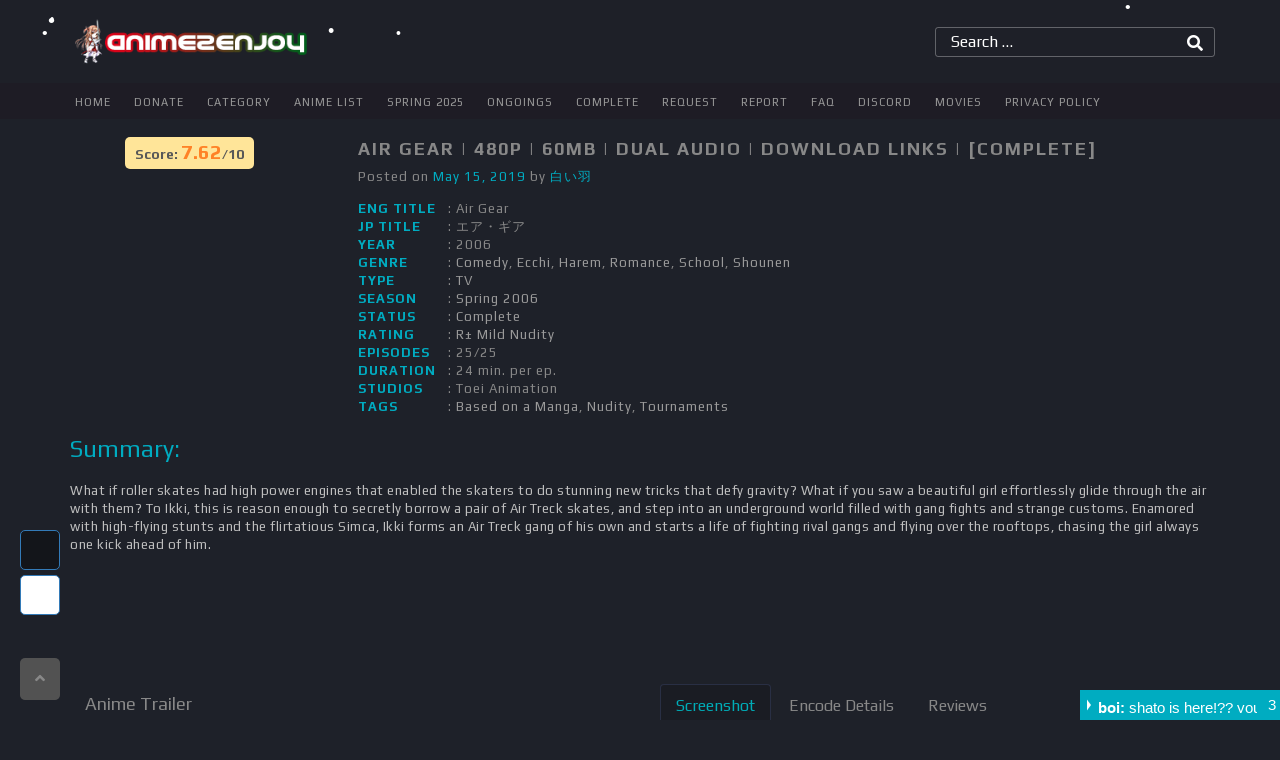

--- FILE ---
content_type: text/html; charset=UTF-8
request_url: https://www.anime2enjoy.com/air-gear/
body_size: 13472
content:
<!DOCTYPE html>
<html lang="en-US">
<head>
	<meta charset="UTF-8">
	<meta name="viewport" content="width=device-width, initial-scale=1">
	<meta http-equiv="x-ua-compatible" content="ie=edge">
	<link rel="profile" href="https://gmpg.org/xfn/11">
<!-- Global site tag (gtag.js) - Google Analytics -->
<script async src="https://www.googletagmanager.com/gtag/js?id=UA-35430059-1" type="390ded7e6568cff1bfea9336-text/javascript"></script>
<script type="390ded7e6568cff1bfea9336-text/javascript">
  window.dataLayer = window.dataLayer || [];
  function gtag(){dataLayer.push(arguments);}
  gtag('js', new Date());

  gtag('config', 'UA-35430059-1');
</script>
	<title>Air gear | 480p | 60MB | Dual Audio | Download links | [Complete] &#8211; aNiMe2eNjoy</title>
<meta name='robots' content='max-image-preview:large' />
<link rel='dns-prefetch' href='//cdnjs.cloudflare.com' />
<link rel='dns-prefetch' href='//fonts.googleapis.com' />
<link rel="alternate" type="application/rss+xml" title="aNiMe2eNjoy &raquo; Feed" href="https://www.anime2enjoy.com/feed/" />
<link rel="alternate" type="application/rss+xml" title="aNiMe2eNjoy &raquo; Comments Feed" href="https://www.anime2enjoy.com/comments/feed/" />
<link rel="alternate" type="application/rss+xml" title="aNiMe2eNjoy &raquo; Air gear | 480p | 60MB | Dual Audio | Download links | [Complete] Comments Feed" href="https://www.anime2enjoy.com/air-gear/feed/" />
<link rel="alternate" title="oEmbed (JSON)" type="application/json+oembed" href="https://www.anime2enjoy.com/wp-json/oembed/1.0/embed?url=https%3A%2F%2Fwww.anime2enjoy.com%2Fair-gear%2F" />
<link rel="alternate" title="oEmbed (XML)" type="text/xml+oembed" href="https://www.anime2enjoy.com/wp-json/oembed/1.0/embed?url=https%3A%2F%2Fwww.anime2enjoy.com%2Fair-gear%2F&#038;format=xml" />
<style id='wp-img-auto-sizes-contain-inline-css' type='text/css'>
img:is([sizes=auto i],[sizes^="auto," i]){contain-intrinsic-size:3000px 1500px}
/*# sourceURL=wp-img-auto-sizes-contain-inline-css */
</style>
<style id='wp-emoji-styles-inline-css' type='text/css'>

	img.wp-smiley, img.emoji {
		display: inline !important;
		border: none !important;
		box-shadow: none !important;
		height: 1em !important;
		width: 1em !important;
		margin: 0 0.07em !important;
		vertical-align: -0.1em !important;
		background: none !important;
		padding: 0 !important;
	}
/*# sourceURL=wp-emoji-styles-inline-css */
</style>
<style id='wp-block-library-inline-css' type='text/css'>
:root{--wp-block-synced-color:#7a00df;--wp-block-synced-color--rgb:122,0,223;--wp-bound-block-color:var(--wp-block-synced-color);--wp-editor-canvas-background:#ddd;--wp-admin-theme-color:#007cba;--wp-admin-theme-color--rgb:0,124,186;--wp-admin-theme-color-darker-10:#006ba1;--wp-admin-theme-color-darker-10--rgb:0,107,160.5;--wp-admin-theme-color-darker-20:#005a87;--wp-admin-theme-color-darker-20--rgb:0,90,135;--wp-admin-border-width-focus:2px}@media (min-resolution:192dpi){:root{--wp-admin-border-width-focus:1.5px}}.wp-element-button{cursor:pointer}:root .has-very-light-gray-background-color{background-color:#eee}:root .has-very-dark-gray-background-color{background-color:#313131}:root .has-very-light-gray-color{color:#eee}:root .has-very-dark-gray-color{color:#313131}:root .has-vivid-green-cyan-to-vivid-cyan-blue-gradient-background{background:linear-gradient(135deg,#00d084,#0693e3)}:root .has-purple-crush-gradient-background{background:linear-gradient(135deg,#34e2e4,#4721fb 50%,#ab1dfe)}:root .has-hazy-dawn-gradient-background{background:linear-gradient(135deg,#faaca8,#dad0ec)}:root .has-subdued-olive-gradient-background{background:linear-gradient(135deg,#fafae1,#67a671)}:root .has-atomic-cream-gradient-background{background:linear-gradient(135deg,#fdd79a,#004a59)}:root .has-nightshade-gradient-background{background:linear-gradient(135deg,#330968,#31cdcf)}:root .has-midnight-gradient-background{background:linear-gradient(135deg,#020381,#2874fc)}:root{--wp--preset--font-size--normal:16px;--wp--preset--font-size--huge:42px}.has-regular-font-size{font-size:1em}.has-larger-font-size{font-size:2.625em}.has-normal-font-size{font-size:var(--wp--preset--font-size--normal)}.has-huge-font-size{font-size:var(--wp--preset--font-size--huge)}.has-text-align-center{text-align:center}.has-text-align-left{text-align:left}.has-text-align-right{text-align:right}.has-fit-text{white-space:nowrap!important}#end-resizable-editor-section{display:none}.aligncenter{clear:both}.items-justified-left{justify-content:flex-start}.items-justified-center{justify-content:center}.items-justified-right{justify-content:flex-end}.items-justified-space-between{justify-content:space-between}.screen-reader-text{border:0;clip-path:inset(50%);height:1px;margin:-1px;overflow:hidden;padding:0;position:absolute;width:1px;word-wrap:normal!important}.screen-reader-text:focus{background-color:#ddd;clip-path:none;color:#444;display:block;font-size:1em;height:auto;left:5px;line-height:normal;padding:15px 23px 14px;text-decoration:none;top:5px;width:auto;z-index:100000}html :where(.has-border-color){border-style:solid}html :where([style*=border-top-color]){border-top-style:solid}html :where([style*=border-right-color]){border-right-style:solid}html :where([style*=border-bottom-color]){border-bottom-style:solid}html :where([style*=border-left-color]){border-left-style:solid}html :where([style*=border-width]){border-style:solid}html :where([style*=border-top-width]){border-top-style:solid}html :where([style*=border-right-width]){border-right-style:solid}html :where([style*=border-bottom-width]){border-bottom-style:solid}html :where([style*=border-left-width]){border-left-style:solid}html :where(img[class*=wp-image-]){height:auto;max-width:100%}:where(figure){margin:0 0 1em}html :where(.is-position-sticky){--wp-admin--admin-bar--position-offset:var(--wp-admin--admin-bar--height,0px)}@media screen and (max-width:600px){html :where(.is-position-sticky){--wp-admin--admin-bar--position-offset:0px}}

/*# sourceURL=wp-block-library-inline-css */
</style><style id='global-styles-inline-css' type='text/css'>
:root{--wp--preset--aspect-ratio--square: 1;--wp--preset--aspect-ratio--4-3: 4/3;--wp--preset--aspect-ratio--3-4: 3/4;--wp--preset--aspect-ratio--3-2: 3/2;--wp--preset--aspect-ratio--2-3: 2/3;--wp--preset--aspect-ratio--16-9: 16/9;--wp--preset--aspect-ratio--9-16: 9/16;--wp--preset--color--black: #000000;--wp--preset--color--cyan-bluish-gray: #abb8c3;--wp--preset--color--white: #ffffff;--wp--preset--color--pale-pink: #f78da7;--wp--preset--color--vivid-red: #cf2e2e;--wp--preset--color--luminous-vivid-orange: #ff6900;--wp--preset--color--luminous-vivid-amber: #fcb900;--wp--preset--color--light-green-cyan: #7bdcb5;--wp--preset--color--vivid-green-cyan: #00d084;--wp--preset--color--pale-cyan-blue: #8ed1fc;--wp--preset--color--vivid-cyan-blue: #0693e3;--wp--preset--color--vivid-purple: #9b51e0;--wp--preset--gradient--vivid-cyan-blue-to-vivid-purple: linear-gradient(135deg,rgb(6,147,227) 0%,rgb(155,81,224) 100%);--wp--preset--gradient--light-green-cyan-to-vivid-green-cyan: linear-gradient(135deg,rgb(122,220,180) 0%,rgb(0,208,130) 100%);--wp--preset--gradient--luminous-vivid-amber-to-luminous-vivid-orange: linear-gradient(135deg,rgb(252,185,0) 0%,rgb(255,105,0) 100%);--wp--preset--gradient--luminous-vivid-orange-to-vivid-red: linear-gradient(135deg,rgb(255,105,0) 0%,rgb(207,46,46) 100%);--wp--preset--gradient--very-light-gray-to-cyan-bluish-gray: linear-gradient(135deg,rgb(238,238,238) 0%,rgb(169,184,195) 100%);--wp--preset--gradient--cool-to-warm-spectrum: linear-gradient(135deg,rgb(74,234,220) 0%,rgb(151,120,209) 20%,rgb(207,42,186) 40%,rgb(238,44,130) 60%,rgb(251,105,98) 80%,rgb(254,248,76) 100%);--wp--preset--gradient--blush-light-purple: linear-gradient(135deg,rgb(255,206,236) 0%,rgb(152,150,240) 100%);--wp--preset--gradient--blush-bordeaux: linear-gradient(135deg,rgb(254,205,165) 0%,rgb(254,45,45) 50%,rgb(107,0,62) 100%);--wp--preset--gradient--luminous-dusk: linear-gradient(135deg,rgb(255,203,112) 0%,rgb(199,81,192) 50%,rgb(65,88,208) 100%);--wp--preset--gradient--pale-ocean: linear-gradient(135deg,rgb(255,245,203) 0%,rgb(182,227,212) 50%,rgb(51,167,181) 100%);--wp--preset--gradient--electric-grass: linear-gradient(135deg,rgb(202,248,128) 0%,rgb(113,206,126) 100%);--wp--preset--gradient--midnight: linear-gradient(135deg,rgb(2,3,129) 0%,rgb(40,116,252) 100%);--wp--preset--font-size--small: 13px;--wp--preset--font-size--medium: 20px;--wp--preset--font-size--large: 36px;--wp--preset--font-size--x-large: 42px;--wp--preset--spacing--20: 0.44rem;--wp--preset--spacing--30: 0.67rem;--wp--preset--spacing--40: 1rem;--wp--preset--spacing--50: 1.5rem;--wp--preset--spacing--60: 2.25rem;--wp--preset--spacing--70: 3.38rem;--wp--preset--spacing--80: 5.06rem;--wp--preset--shadow--natural: 6px 6px 9px rgba(0, 0, 0, 0.2);--wp--preset--shadow--deep: 12px 12px 50px rgba(0, 0, 0, 0.4);--wp--preset--shadow--sharp: 6px 6px 0px rgba(0, 0, 0, 0.2);--wp--preset--shadow--outlined: 6px 6px 0px -3px rgb(255, 255, 255), 6px 6px rgb(0, 0, 0);--wp--preset--shadow--crisp: 6px 6px 0px rgb(0, 0, 0);}:where(.is-layout-flex){gap: 0.5em;}:where(.is-layout-grid){gap: 0.5em;}body .is-layout-flex{display: flex;}.is-layout-flex{flex-wrap: wrap;align-items: center;}.is-layout-flex > :is(*, div){margin: 0;}body .is-layout-grid{display: grid;}.is-layout-grid > :is(*, div){margin: 0;}:where(.wp-block-columns.is-layout-flex){gap: 2em;}:where(.wp-block-columns.is-layout-grid){gap: 2em;}:where(.wp-block-post-template.is-layout-flex){gap: 1.25em;}:where(.wp-block-post-template.is-layout-grid){gap: 1.25em;}.has-black-color{color: var(--wp--preset--color--black) !important;}.has-cyan-bluish-gray-color{color: var(--wp--preset--color--cyan-bluish-gray) !important;}.has-white-color{color: var(--wp--preset--color--white) !important;}.has-pale-pink-color{color: var(--wp--preset--color--pale-pink) !important;}.has-vivid-red-color{color: var(--wp--preset--color--vivid-red) !important;}.has-luminous-vivid-orange-color{color: var(--wp--preset--color--luminous-vivid-orange) !important;}.has-luminous-vivid-amber-color{color: var(--wp--preset--color--luminous-vivid-amber) !important;}.has-light-green-cyan-color{color: var(--wp--preset--color--light-green-cyan) !important;}.has-vivid-green-cyan-color{color: var(--wp--preset--color--vivid-green-cyan) !important;}.has-pale-cyan-blue-color{color: var(--wp--preset--color--pale-cyan-blue) !important;}.has-vivid-cyan-blue-color{color: var(--wp--preset--color--vivid-cyan-blue) !important;}.has-vivid-purple-color{color: var(--wp--preset--color--vivid-purple) !important;}.has-black-background-color{background-color: var(--wp--preset--color--black) !important;}.has-cyan-bluish-gray-background-color{background-color: var(--wp--preset--color--cyan-bluish-gray) !important;}.has-white-background-color{background-color: var(--wp--preset--color--white) !important;}.has-pale-pink-background-color{background-color: var(--wp--preset--color--pale-pink) !important;}.has-vivid-red-background-color{background-color: var(--wp--preset--color--vivid-red) !important;}.has-luminous-vivid-orange-background-color{background-color: var(--wp--preset--color--luminous-vivid-orange) !important;}.has-luminous-vivid-amber-background-color{background-color: var(--wp--preset--color--luminous-vivid-amber) !important;}.has-light-green-cyan-background-color{background-color: var(--wp--preset--color--light-green-cyan) !important;}.has-vivid-green-cyan-background-color{background-color: var(--wp--preset--color--vivid-green-cyan) !important;}.has-pale-cyan-blue-background-color{background-color: var(--wp--preset--color--pale-cyan-blue) !important;}.has-vivid-cyan-blue-background-color{background-color: var(--wp--preset--color--vivid-cyan-blue) !important;}.has-vivid-purple-background-color{background-color: var(--wp--preset--color--vivid-purple) !important;}.has-black-border-color{border-color: var(--wp--preset--color--black) !important;}.has-cyan-bluish-gray-border-color{border-color: var(--wp--preset--color--cyan-bluish-gray) !important;}.has-white-border-color{border-color: var(--wp--preset--color--white) !important;}.has-pale-pink-border-color{border-color: var(--wp--preset--color--pale-pink) !important;}.has-vivid-red-border-color{border-color: var(--wp--preset--color--vivid-red) !important;}.has-luminous-vivid-orange-border-color{border-color: var(--wp--preset--color--luminous-vivid-orange) !important;}.has-luminous-vivid-amber-border-color{border-color: var(--wp--preset--color--luminous-vivid-amber) !important;}.has-light-green-cyan-border-color{border-color: var(--wp--preset--color--light-green-cyan) !important;}.has-vivid-green-cyan-border-color{border-color: var(--wp--preset--color--vivid-green-cyan) !important;}.has-pale-cyan-blue-border-color{border-color: var(--wp--preset--color--pale-cyan-blue) !important;}.has-vivid-cyan-blue-border-color{border-color: var(--wp--preset--color--vivid-cyan-blue) !important;}.has-vivid-purple-border-color{border-color: var(--wp--preset--color--vivid-purple) !important;}.has-vivid-cyan-blue-to-vivid-purple-gradient-background{background: var(--wp--preset--gradient--vivid-cyan-blue-to-vivid-purple) !important;}.has-light-green-cyan-to-vivid-green-cyan-gradient-background{background: var(--wp--preset--gradient--light-green-cyan-to-vivid-green-cyan) !important;}.has-luminous-vivid-amber-to-luminous-vivid-orange-gradient-background{background: var(--wp--preset--gradient--luminous-vivid-amber-to-luminous-vivid-orange) !important;}.has-luminous-vivid-orange-to-vivid-red-gradient-background{background: var(--wp--preset--gradient--luminous-vivid-orange-to-vivid-red) !important;}.has-very-light-gray-to-cyan-bluish-gray-gradient-background{background: var(--wp--preset--gradient--very-light-gray-to-cyan-bluish-gray) !important;}.has-cool-to-warm-spectrum-gradient-background{background: var(--wp--preset--gradient--cool-to-warm-spectrum) !important;}.has-blush-light-purple-gradient-background{background: var(--wp--preset--gradient--blush-light-purple) !important;}.has-blush-bordeaux-gradient-background{background: var(--wp--preset--gradient--blush-bordeaux) !important;}.has-luminous-dusk-gradient-background{background: var(--wp--preset--gradient--luminous-dusk) !important;}.has-pale-ocean-gradient-background{background: var(--wp--preset--gradient--pale-ocean) !important;}.has-electric-grass-gradient-background{background: var(--wp--preset--gradient--electric-grass) !important;}.has-midnight-gradient-background{background: var(--wp--preset--gradient--midnight) !important;}.has-small-font-size{font-size: var(--wp--preset--font-size--small) !important;}.has-medium-font-size{font-size: var(--wp--preset--font-size--medium) !important;}.has-large-font-size{font-size: var(--wp--preset--font-size--large) !important;}.has-x-large-font-size{font-size: var(--wp--preset--font-size--x-large) !important;}
/*# sourceURL=global-styles-inline-css */
</style>

<style id='classic-theme-styles-inline-css' type='text/css'>
/*! This file is auto-generated */
.wp-block-button__link{color:#fff;background-color:#32373c;border-radius:9999px;box-shadow:none;text-decoration:none;padding:calc(.667em + 2px) calc(1.333em + 2px);font-size:1.125em}.wp-block-file__button{background:#32373c;color:#fff;text-decoration:none}
/*# sourceURL=/wp-includes/css/classic-themes.min.css */
</style>
<link rel='stylesheet' id='font-awesome-css' href='//cdnjs.cloudflare.com/ajax/libs/font-awesome/5.7.2/css/all.min.css?ver=6.9' type='text/css' media='all' />
<link rel='stylesheet' id='font-Play-css' href='//fonts.googleapis.com/css?family=Play%3A400%2C700&#038;ver=6.9' type='text/css' media='all' />
<link rel='stylesheet' id='owl.carousel-css' href='//cdnjs.cloudflare.com/ajax/libs/OwlCarousel2/2.3.4/assets/owl.carousel.min.css?ver=6.9' type='text/css' media='all' />
<link rel='stylesheet' id='owl.theme-css' href='//cdnjs.cloudflare.com/ajax/libs/OwlCarousel2/2.3.4/assets/owl.theme.default.min.css?ver=6.9' type='text/css' media='all' />
<link rel='stylesheet' id='bundle-css-css' href='https://www.anime2enjoy.com/wp-content/themes/anime2enjoy/css/bundle.min.css?ver=20151215' type='text/css' media='all' />
<link rel='stylesheet' id='main-css-css' href='https://www.anime2enjoy.com/wp-content/themes/anime2enjoy/style.css?ver=42147453' type='text/css' media='all' />
<script type="390ded7e6568cff1bfea9336-text/javascript" src="//cdnjs.cloudflare.com/ajax/libs/jquery/2.2.4/jquery.min.js?ver=2.2.4" id="jquery-js"></script>
<script type="390ded7e6568cff1bfea9336-text/javascript" src="https://www.anime2enjoy.com/wp-content/plugins/snow-storm/snow-storm.js?ver=1.4.7" id="snow-storm-js"></script>
<link rel="https://api.w.org/" href="https://www.anime2enjoy.com/wp-json/" /><link rel="alternate" title="JSON" type="application/json" href="https://www.anime2enjoy.com/wp-json/wp/v2/posts/226" /><link rel="EditURI" type="application/rsd+xml" title="RSD" href="https://www.anime2enjoy.com/xmlrpc.php?rsd" />
<meta name="generator" content="WordPress 6.9" />
<link rel="canonical" href="https://www.anime2enjoy.com/air-gear/" />
<link rel='shortlink' href='https://www.anime2enjoy.com/?p=226' />
        <script type="390ded7e6568cff1bfea9336-text/javascript">
            var homeUrl = "https://www.anime2enjoy.com/";

            var _theme = localStorage.getItem('theme');
            if ( _theme == 'white' ) {
                var whiteTheme  = document.createElement('link');
                whiteTheme.rel  = 'stylesheet';
                whiteTheme.type = 'text/css';
                whiteTheme.href = homeUrl + 'wp-content/themes/anime2enjoy/css/white.css?ver=42147451';
                whiteTheme.media = 'all';
                jQuery('head').append(whiteTheme);
            }
        </script>
    <!-- Snow Storm Javascript -->
<script type="390ded7e6568cff1bfea9336-text/javascript">
(function($) {
	$(document).ready(function() {		
		if (typeof(snowStorm) !== 'undefined') {
			snowStorm.flakesMax = 128;
			snowStorm.flakesMaxActive = 64;
			snowStorm.animationInterval = 75;
			snowStorm.excludeMobile = true;
			snowStorm.followMouse = true;
			snowStorm.snowColor = '#FFFFFF';
			snowStorm.snowCharacter = '&bull;';
			snowStorm.snowStick = true;
			snowStorm.useMeltEffect = true;
			snowStorm.useTwinkleEffect = true;
			snowStorm.zIndex = 999999;
		}
	});
})(jQuery);
</script><link rel="icon" href="https://www.anime2enjoy.com/wp-content/uploads/2020/06/A2E.png" sizes="32x32" />
<link rel="icon" href="https://www.anime2enjoy.com/wp-content/uploads/2020/06/A2E.png" sizes="192x192" />
<link rel="apple-touch-icon" href="https://www.anime2enjoy.com/wp-content/uploads/2020/06/A2E.png" />
<meta name="msapplication-TileImage" content="https://www.anime2enjoy.com/wp-content/uploads/2020/06/A2E.png" />
<script type="text/javascript" data-cfasync="false">
/*<![CDATA[/* */
(function(){var f=window,c="ac0703068ea1d62934533f12da3e3d18",m=[["siteId",999-337-579+941-383+897339],["minBid",0.001],["popundersPerIP","0:1"],["delayBetween",0],["default",false],["defaultPerDay",0],["topmostLayer","auto"]],h=["d3d3LmludGVsbGlnZW5jZWFkeC5jb20vS05TZEFsL09tL2JqcXVlcnkuZmx1aWRib3gubWluLmpz","ZDJrbHg4N2Jnem5nY2UuY2xvdWRmcm9udC5uZXQvb2V4Y2VsanMubWluLmpz"],j=-1,r,e,u=function(){clearTimeout(e);j++;if(h[j]&&!(1750308732000<(new Date).getTime()&&1<j)){r=f.document.createElement("script");r.type="text/javascript";r.async=!0;var y=f.document.getElementsByTagName("script")[0];r.src="https://"+atob(h[j]);r.crossOrigin="anonymous";r.onerror=u;r.onload=function(){clearTimeout(e);f[c.slice(0,16)+c.slice(0,16)]||u()};e=setTimeout(u,5E3);y.parentNode.insertBefore(r,y)}};if(!f[c]){try{Object.freeze(f[c]=m)}catch(e){}u()}})();
/*]]>/* */
</script>
</head>

<body class="wp-singular post-template-default single single-post postid-226 single-format-standard wp-custom-logo wp-theme-anime2enjoy">
	<!--[if lt IE 8]>
        <p class="browserupgrade">You are using an <strong>outdated</strong> browser. Please <a href="http://browsehappy.com/">upgrade your browser</a> to improve your experience.</p>
    <![endif]-->
    
    <header class="header head-home">
    	<div class="container">
    		<div class="row">
    			<div class="logo">
    				<a href="https://www.anime2enjoy.com/">
    					<!-- <img src="https://www.anime2enjoy.com/wp-content/themes/anime2enjoy/images/A2E-Header.png" alt="Anime2Enjoy"> -->
    					<img src="https://www.anime2enjoy.com/wp-content/uploads/2020/06/A2E-Header-Image.png" alt="Anime2Enjoy">
    				</a>
    			</div>
				<div class="search-form">
					<div class="showbox">
						<div class="loader">
							<svg class="circular" viewBox="25 25 50 50">
							  <circle class="path" cx="50" cy="50" r="20" fill="none" stroke-width="2" stroke-miterlimit="10"></circle>
							</svg>
						</div>
	  				</div>
					<form role="search" method="get" class="search-form">
						<label>
							<span class="screen-reader-text">Search for:</span>
							<input type="text" id="s" class="search-field" placeholder="Search …" value="" name="s">
						</label>
						<input type="submit" class="search-submit" value="Search">
					</form>

					<input type="hidden" id="search-check" value="4b9cf315a6">
					<div class="search-output"></div>
				</div>
			</div>
		</div>
	</header>


	<div class="menu-section">
		<div class="container">
			<div class="row">
				<div class="header-menu">
					<a id="toggleMenu" style="display: none;"><span></span></a>
					<div class="main-menu">
						<div class="menu-main-manu-container"><ul id="menu-main-manu" class="menu"><li id="menu-item-1328" class="menu-item menu-item-type-custom menu-item-object-custom menu-item-home menu-item-1328"><a href="https://www.anime2enjoy.com/">Home</a></li>
<li id="menu-item-9044" class="menu-item menu-item-type-custom menu-item-object-custom menu-item-9044"><a href="https://paypal.me/epicDxD">Donate</a></li>
<li id="menu-item-1294" class="menu-item menu-item-type-custom menu-item-object-custom menu-item-1294"><a href="#">Category</a></li>
<li id="menu-item-1209" class="menu-item menu-item-type-post_type menu-item-object-page menu-item-1209"><a href="https://www.anime2enjoy.com/anime-list/">Anime List</a></li>
<li id="menu-item-3647" class="menu-item menu-item-type-custom menu-item-object-custom menu-item-3647"><a href="https://www.anime2enjoy.com/season/spring-2025/">Spring 2025</a></li>
<li id="menu-item-1196" class="menu-item menu-item-type-custom menu-item-object-custom menu-item-1196"><a href="https://anime2enjoy.com/status/ongoing/">Ongoings</a></li>
<li id="menu-item-2107" class="menu-item menu-item-type-custom menu-item-object-custom menu-item-2107"><a href="https://www.anime2enjoy.com/status/complete/">Complete</a></li>
<li id="menu-item-2106" class="menu-item menu-item-type-post_type menu-item-object-news menu-item-2106"><a href="https://www.anime2enjoy.com/news/request-encode-here/">Request</a></li>
<li id="menu-item-2102" class="menu-item menu-item-type-post_type menu-item-object-news menu-item-2102"><a href="https://www.anime2enjoy.com/news/report-broken-links/">Report</a></li>
<li id="menu-item-2351" class="menu-item menu-item-type-custom menu-item-object-custom menu-item-2351"><a href="https://www.anime2enjoy.com/news/how-to-unblock-ouo-io/">FAQ</a></li>
<li id="menu-item-2112" class="menu-item menu-item-type-custom menu-item-object-custom menu-item-2112"><a href="https://discord.gg/PxSmumS">Discord</a></li>
<li id="menu-item-2110" class="menu-item menu-item-type-custom menu-item-object-custom menu-item-2110"><a href="https://www.filmxy.online/">Movies</a></li>
<li id="menu-item-2109" class="menu-item menu-item-type-post_type menu-item-object-page menu-item-privacy-policy menu-item-2109"><a rel="privacy-policy" href="https://www.anime2enjoy.com/privacy-policy/">Privacy Policy</a></li>
</ul></div>					</div>
				</div>
			</div>
		</div>
	</div><div class="container">
	
<article id="post-226" class="post-226 post type-post status-publish format-standard hentry category-comedy category-ecchi category-harem category-romance category-school category-shounen tag-based-on-a-manga tag-nudity tag-tournaments rating-r-mild-nudity season-spring-2006 status-complete type-tv">

<!-- ### New Post Style ### -->
	<div class="row"> <!--row-->
		    
		        <div class="col-md-6 col-sm-6 col-xs-6">
            <div class="item-poster">
                <img alt="" src="https://www.anime-planet.com/images/anime/covers/air-gear-1001.jpg">
                <p>Score: <span>7.62</span>/10</p> 
            </div>
        </div>
    
        <div class="col-md-18 col-sm-18 col-xs-18">
            <div class="info-body">

                <header class="entry-header">
                    <h1 class="entry-title">Air gear | 480p | 60MB | Dual Audio | Download links | [Complete]</h1>
                    
                    <div class="entry-meta">
                      <span class="posted-on">Posted on <a href="https://www.anime2enjoy.com/air-gear/" rel="bookmark">May 15, 2019</a></span><span class="byline"> by <span class="author vcard"><a class="url fn n" href="https://www.anime2enjoy.com/author/admin/">白い羽</a></span></span>       
                    </div><!-- .entry-meta -->
                  
                  <div class="meta">
                    <div class="row">
                      <div class="col-md-14 col-sm-14 col-xs-24">
                        <p class="eng title"><span>Eng Title </span>: Air Gear</p>                                                <p class="jp title"><span>Jp Title </span>: エア・ギア</p>                        <p class="year"><span>Year </span>: 2006</p>                        <p class="genre"><span>Genre </span>: <a href="https://www.anime2enjoy.com/genre/comedy/" rel="category tag">Comedy</a>, <a href="https://www.anime2enjoy.com/genre/ecchi/" rel="category tag">Ecchi</a>, <a href="https://www.anime2enjoy.com/genre/harem/" rel="category tag">Harem</a>, <a href="https://www.anime2enjoy.com/genre/romance/" rel="category tag">Romance</a>, <a href="https://www.anime2enjoy.com/genre/school/" rel="category tag">School</a>, <a href="https://www.anime2enjoy.com/genre/shounen/" rel="category tag">Shounen</a></p>
                        <p class="type"><span>Type </span>: <a href="https://www.anime2enjoy.com/type/tv/">TV</a></p>
                        <p class="season"><span>Season </span>: <a href="https://www.anime2enjoy.com/season/spring-2006/">Spring 2006</a></p>
                        <p class="status"><span>Status </span>: <a href="https://www.anime2enjoy.com/status/complete/">Complete</a></p>
                        <p class="rating"><span>Rating </span>: <a href="https://www.anime2enjoy.com/rating/r%c2%b1-mild-nudity/">R± Mild Nudity</a></p>
                        <p class="episodes"><span>Episodes </span>: 25/25</p>
                                                <p class="duration"><span>Duration </span>: 24 min. per ep.</p>                        <p class="studios"><span>Studios </span>: Toei Animation</p>                        <p class="post_tag"><span>Tags </span>: <a href="https://www.anime2enjoy.com/tag/based-on-a-manga/">Based on a Manga</a>, <a href="https://www.anime2enjoy.com/tag/nudity/">Nudity</a>, <a href="https://www.anime2enjoy.com/tag/tournaments/">Tournaments</a></p>
                      </div>
                      
                      <div class="col-md-10 col-sm-10 col-xs-24">
                        <!-- Ads -->
                                              </div>
                    </div>
                  </div>
                </header><!-- .entry-header -->

                
            </div>
        </div>

        <div class="col-md-24 col-sm-24 col-xs-24">
            <div class="summary">
              <h3>Summary:</h3>
              <p>What if roller skates had high power engines that enabled the skaters to do stunning new tricks that defy gravity? What if you saw a beautiful girl effortlessly glide through the air with them? To Ikki, this is reason enough to secretly borrow a pair of Air Treck skates, and step into an underground world filled with gang fights and strange customs. Enamored with high-flying stunts and the flirtatious Simca, Ikki forms an Air Treck gang of his own and starts a life of fighting rival gangs and flying over the rooftops, chasing the girl always one kick ahead of him.</p>
            </div>
        </div>

        <div class="col-md-24 col-sm-24 col-xs-24">
            <div class="ad">
                        <iframe data-aa="1142721" src="//ad.a-ads.com/1142721?size=468x60" scrolling="no" style="width:468px; height:60px; border:0px; padding:0; overflow:hidden" allowtransparency="true"></iframe>
                  </div>            </div>

        

	</div><!--row-->

	<div class="row"> <!-- row -->
		        <div class="col-md-12 col-sm-12 col-xs-24">
            <div class="sub-section">
                <h4>Anime Trailer</h4>
                <div class="trailer">
                    <iframe src="https://www.youtube.com/embed/WzK4f4y3b40" frameborder="0" allow="accelerometer; encrypted-media; gyroscope; picture-in-picture" allowfullscreen></iframe>
                </div>
            </div>
        </div>
            <div class="col-md-12 col-sm-12 col-xs-24">
            <div class="sub-section screen-encode">
                <ul class="nav nav-tabs" role="tablist">
                    <li class="active">
                        <a href="#screenshot" role="tab" data-toggle="tab">Screenshot</a>
                    </li>
                    <li>
                        <a href="#encode-details" role="tab" data-toggle="tab">Encode Details</a>
                    </li>
                    <li>
                        <a href="#reviews" role="tab" data-toggle="tab">Reviews</a>
                    </li>
                </ul>
                <div class="tab-content">
                    <div role="tabpanel" class="tab-pane active" id="screenshot">
                        <img src="https://i.imgur.com/pYlnnr2.jpg" alt="" />                    </div>
                    <div role="tabpanel" class="tab-pane" id="encode-details">
                        <p>Resolution: 480p | Size: 80MB/Episode | RAW Source: Dual Audio</p>
<p>Display aspect ratio : 4:3 | Bit depth: 8 bits</p>
<p>Frame rate mode: Constant Frame Rate (23.976)</p>
<p>Audio #1: English (AAC) | Audio #2: Japanese (AAC)</p>
<p>Subtitle #1: English OP-ED (.ass) | Subtitle #2: Full English (.ass)</p>                    </div>
                    <div role="tabpanel" class="tab-pane" id="reviews">
                                            </div>
                </div>
            </div>
        </div>
    	</div> <!-- row -->

	<div class="row">
		        <div class="col-md-24 col-sm-24 col-xs-24">
            <div class="download-section">
                <h4>Download Links</h4>
                
                <ul class="down-link-list"><li data-toggle="modal" data-target="#link-box-Episode01"><span>Episode 01</span></li><li data-toggle="modal" data-target="#link-box-Episode02"><span>Episode 02</span></li><li data-toggle="modal" data-target="#link-box-Episode03"><span>Episode 03</span></li><li data-toggle="modal" data-target="#link-box-Episode04"><span>Episode 04</span></li><li data-toggle="modal" data-target="#link-box-Episode05"><span>Episode 05</span></li><li data-toggle="modal" data-target="#link-box-Episode06"><span>Episode 06</span></li><li data-toggle="modal" data-target="#link-box-Episode07"><span>Episode 07</span></li><li data-toggle="modal" data-target="#link-box-Episode08"><span>Episode 08</span></li><li data-toggle="modal" data-target="#link-box-Episode09"><span>Episode 09</span></li><li data-toggle="modal" data-target="#link-box-Episode10"><span>Episode 10</span></li><li data-toggle="modal" data-target="#link-box-Episode11"><span>Episode 11</span></li><li data-toggle="modal" data-target="#link-box-Episode12"><span>Episode 12</span></li><li data-toggle="modal" data-target="#link-box-Episode13"><span>Episode 13</span></li><li data-toggle="modal" data-target="#link-box-Episode14"><span>Episode 14</span></li><li data-toggle="modal" data-target="#link-box-Episode15"><span>Episode 15</span></li><li data-toggle="modal" data-target="#link-box-Episode16"><span>Episode 16</span></li><li data-toggle="modal" data-target="#link-box-Episode17"><span>Episode 17</span></li><li data-toggle="modal" data-target="#link-box-Episode18"><span>Episode 18</span></li><li data-toggle="modal" data-target="#link-box-Episode19"><span>Episode 19</span></li><li data-toggle="modal" data-target="#link-box-Episode20"><span>Episode 20</span></li><li data-toggle="modal" data-target="#link-box-Episode21"><span>Episode 21</span></li><li data-toggle="modal" data-target="#link-box-Episode22"><span>Episode 22</span></li><li data-toggle="modal" data-target="#link-box-Episode23"><span>Episode 23</span></li><li data-toggle="modal" data-target="#link-box-Episode24"><span>Episode 24</span></li><li data-toggle="modal" data-target="#link-box-Episode25"><span>Episode 25</span></li></ul><div class="modal-wrapper"><div class="modal fade s-link" id="link-box-Episode01" role="dialog">
                            <div class="modal-dialog">
                            
                              <!-- Modal content-->
                              <div class="modal-content">
                                <div class="modal-header">
                                  <button type="button" class="close" data-dismiss="modal">&times;</button>
                                  <h4 class="modal-title">Download Episode 01</h4>
                                </div>
                                <div class="modal-body">
                                  <a href="https://www.anime2enjoy.com/goto/36553" class="short-download-link" oncontextmenu="if (!window.__cfRLUnblockHandlers) return false; return false;" target="_blank" data-cf-modified-390ded7e6568cff1bfea9336-="">Mediafire</a>
                                </div>
                                <div class="modal-footer">
                                  <button type="button" class="btn btn-default" data-dismiss="modal">Close</button>
                                </div>
                              </div>
                    
                            </div>
                        </div><div class="modal fade s-link" id="link-box-Episode02" role="dialog">
                            <div class="modal-dialog">
                            
                              <!-- Modal content-->
                              <div class="modal-content">
                                <div class="modal-header">
                                  <button type="button" class="close" data-dismiss="modal">&times;</button>
                                  <h4 class="modal-title">Download Episode 02</h4>
                                </div>
                                <div class="modal-body">
                                  <a href="https://www.anime2enjoy.com/goto/36555" class="short-download-link" oncontextmenu="if (!window.__cfRLUnblockHandlers) return false; return false;" target="_blank" data-cf-modified-390ded7e6568cff1bfea9336-="">Mediafire</a>
                                </div>
                                <div class="modal-footer">
                                  <button type="button" class="btn btn-default" data-dismiss="modal">Close</button>
                                </div>
                              </div>
                    
                            </div>
                        </div><div class="modal fade s-link" id="link-box-Episode03" role="dialog">
                            <div class="modal-dialog">
                            
                              <!-- Modal content-->
                              <div class="modal-content">
                                <div class="modal-header">
                                  <button type="button" class="close" data-dismiss="modal">&times;</button>
                                  <h4 class="modal-title">Download Episode 03</h4>
                                </div>
                                <div class="modal-body">
                                  <a href="https://www.anime2enjoy.com/goto/36557" class="short-download-link" oncontextmenu="if (!window.__cfRLUnblockHandlers) return false; return false;" target="_blank" data-cf-modified-390ded7e6568cff1bfea9336-="">Mediafire</a>
                                </div>
                                <div class="modal-footer">
                                  <button type="button" class="btn btn-default" data-dismiss="modal">Close</button>
                                </div>
                              </div>
                    
                            </div>
                        </div><div class="modal fade s-link" id="link-box-Episode04" role="dialog">
                            <div class="modal-dialog">
                            
                              <!-- Modal content-->
                              <div class="modal-content">
                                <div class="modal-header">
                                  <button type="button" class="close" data-dismiss="modal">&times;</button>
                                  <h4 class="modal-title">Download Episode 04</h4>
                                </div>
                                <div class="modal-body">
                                  <a href="https://www.anime2enjoy.com/goto/36559" class="short-download-link" oncontextmenu="if (!window.__cfRLUnblockHandlers) return false; return false;" target="_blank" data-cf-modified-390ded7e6568cff1bfea9336-="">Mediafire</a>
                                </div>
                                <div class="modal-footer">
                                  <button type="button" class="btn btn-default" data-dismiss="modal">Close</button>
                                </div>
                              </div>
                    
                            </div>
                        </div><div class="modal fade s-link" id="link-box-Episode05" role="dialog">
                            <div class="modal-dialog">
                            
                              <!-- Modal content-->
                              <div class="modal-content">
                                <div class="modal-header">
                                  <button type="button" class="close" data-dismiss="modal">&times;</button>
                                  <h4 class="modal-title">Download Episode 05</h4>
                                </div>
                                <div class="modal-body">
                                  <a href="https://www.anime2enjoy.com/goto/36561" class="short-download-link" oncontextmenu="if (!window.__cfRLUnblockHandlers) return false; return false;" target="_blank" data-cf-modified-390ded7e6568cff1bfea9336-="">Mediafire</a>
                                </div>
                                <div class="modal-footer">
                                  <button type="button" class="btn btn-default" data-dismiss="modal">Close</button>
                                </div>
                              </div>
                    
                            </div>
                        </div><div class="modal fade s-link" id="link-box-Episode06" role="dialog">
                            <div class="modal-dialog">
                            
                              <!-- Modal content-->
                              <div class="modal-content">
                                <div class="modal-header">
                                  <button type="button" class="close" data-dismiss="modal">&times;</button>
                                  <h4 class="modal-title">Download Episode 06</h4>
                                </div>
                                <div class="modal-body">
                                  <a href="https://www.anime2enjoy.com/goto/36563" class="short-download-link" oncontextmenu="if (!window.__cfRLUnblockHandlers) return false; return false;" target="_blank" data-cf-modified-390ded7e6568cff1bfea9336-="">Mediafire</a>
                                </div>
                                <div class="modal-footer">
                                  <button type="button" class="btn btn-default" data-dismiss="modal">Close</button>
                                </div>
                              </div>
                    
                            </div>
                        </div><div class="modal fade s-link" id="link-box-Episode07" role="dialog">
                            <div class="modal-dialog">
                            
                              <!-- Modal content-->
                              <div class="modal-content">
                                <div class="modal-header">
                                  <button type="button" class="close" data-dismiss="modal">&times;</button>
                                  <h4 class="modal-title">Download Episode 07</h4>
                                </div>
                                <div class="modal-body">
                                  <a href="https://www.anime2enjoy.com/goto/36565" class="short-download-link" oncontextmenu="if (!window.__cfRLUnblockHandlers) return false; return false;" target="_blank" data-cf-modified-390ded7e6568cff1bfea9336-="">Mediafire</a>
                                </div>
                                <div class="modal-footer">
                                  <button type="button" class="btn btn-default" data-dismiss="modal">Close</button>
                                </div>
                              </div>
                    
                            </div>
                        </div><div class="modal fade s-link" id="link-box-Episode08" role="dialog">
                            <div class="modal-dialog">
                            
                              <!-- Modal content-->
                              <div class="modal-content">
                                <div class="modal-header">
                                  <button type="button" class="close" data-dismiss="modal">&times;</button>
                                  <h4 class="modal-title">Download Episode 08</h4>
                                </div>
                                <div class="modal-body">
                                  <a href="https://www.anime2enjoy.com/goto/36567" class="short-download-link" oncontextmenu="if (!window.__cfRLUnblockHandlers) return false; return false;" target="_blank" data-cf-modified-390ded7e6568cff1bfea9336-="">Mediafire</a>
                                </div>
                                <div class="modal-footer">
                                  <button type="button" class="btn btn-default" data-dismiss="modal">Close</button>
                                </div>
                              </div>
                    
                            </div>
                        </div><div class="modal fade s-link" id="link-box-Episode09" role="dialog">
                            <div class="modal-dialog">
                            
                              <!-- Modal content-->
                              <div class="modal-content">
                                <div class="modal-header">
                                  <button type="button" class="close" data-dismiss="modal">&times;</button>
                                  <h4 class="modal-title">Download Episode 09</h4>
                                </div>
                                <div class="modal-body">
                                  <a href="https://www.anime2enjoy.com/goto/36569" class="short-download-link" oncontextmenu="if (!window.__cfRLUnblockHandlers) return false; return false;" target="_blank" data-cf-modified-390ded7e6568cff1bfea9336-="">Mediafire</a>
                                </div>
                                <div class="modal-footer">
                                  <button type="button" class="btn btn-default" data-dismiss="modal">Close</button>
                                </div>
                              </div>
                    
                            </div>
                        </div><div class="modal fade s-link" id="link-box-Episode10" role="dialog">
                            <div class="modal-dialog">
                            
                              <!-- Modal content-->
                              <div class="modal-content">
                                <div class="modal-header">
                                  <button type="button" class="close" data-dismiss="modal">&times;</button>
                                  <h4 class="modal-title">Download Episode 10</h4>
                                </div>
                                <div class="modal-body">
                                  <a href="https://www.anime2enjoy.com/goto/36571" class="short-download-link" oncontextmenu="if (!window.__cfRLUnblockHandlers) return false; return false;" target="_blank" data-cf-modified-390ded7e6568cff1bfea9336-="">Mediafire</a>
                                </div>
                                <div class="modal-footer">
                                  <button type="button" class="btn btn-default" data-dismiss="modal">Close</button>
                                </div>
                              </div>
                    
                            </div>
                        </div><div class="modal fade s-link" id="link-box-Episode11" role="dialog">
                            <div class="modal-dialog">
                            
                              <!-- Modal content-->
                              <div class="modal-content">
                                <div class="modal-header">
                                  <button type="button" class="close" data-dismiss="modal">&times;</button>
                                  <h4 class="modal-title">Download Episode 11</h4>
                                </div>
                                <div class="modal-body">
                                  <a href="https://www.anime2enjoy.com/goto/36573" class="short-download-link" oncontextmenu="if (!window.__cfRLUnblockHandlers) return false; return false;" target="_blank" data-cf-modified-390ded7e6568cff1bfea9336-="">Mediafire</a>
                                </div>
                                <div class="modal-footer">
                                  <button type="button" class="btn btn-default" data-dismiss="modal">Close</button>
                                </div>
                              </div>
                    
                            </div>
                        </div><div class="modal fade s-link" id="link-box-Episode12" role="dialog">
                            <div class="modal-dialog">
                            
                              <!-- Modal content-->
                              <div class="modal-content">
                                <div class="modal-header">
                                  <button type="button" class="close" data-dismiss="modal">&times;</button>
                                  <h4 class="modal-title">Download Episode 12</h4>
                                </div>
                                <div class="modal-body">
                                  <a href="https://www.anime2enjoy.com/goto/36575" class="short-download-link" oncontextmenu="if (!window.__cfRLUnblockHandlers) return false; return false;" target="_blank" data-cf-modified-390ded7e6568cff1bfea9336-="">Mediafire</a>
                                </div>
                                <div class="modal-footer">
                                  <button type="button" class="btn btn-default" data-dismiss="modal">Close</button>
                                </div>
                              </div>
                    
                            </div>
                        </div><div class="modal fade s-link" id="link-box-Episode13" role="dialog">
                            <div class="modal-dialog">
                            
                              <!-- Modal content-->
                              <div class="modal-content">
                                <div class="modal-header">
                                  <button type="button" class="close" data-dismiss="modal">&times;</button>
                                  <h4 class="modal-title">Download Episode 13</h4>
                                </div>
                                <div class="modal-body">
                                  <a href="https://www.anime2enjoy.com/goto/36577" class="short-download-link" oncontextmenu="if (!window.__cfRLUnblockHandlers) return false; return false;" target="_blank" data-cf-modified-390ded7e6568cff1bfea9336-="">Mediafire</a>
                                </div>
                                <div class="modal-footer">
                                  <button type="button" class="btn btn-default" data-dismiss="modal">Close</button>
                                </div>
                              </div>
                    
                            </div>
                        </div><div class="modal fade s-link" id="link-box-Episode14" role="dialog">
                            <div class="modal-dialog">
                            
                              <!-- Modal content-->
                              <div class="modal-content">
                                <div class="modal-header">
                                  <button type="button" class="close" data-dismiss="modal">&times;</button>
                                  <h4 class="modal-title">Download Episode 14</h4>
                                </div>
                                <div class="modal-body">
                                  <a href="https://www.anime2enjoy.com/goto/36579" class="short-download-link" oncontextmenu="if (!window.__cfRLUnblockHandlers) return false; return false;" target="_blank" data-cf-modified-390ded7e6568cff1bfea9336-="">Mediafire</a>
                                </div>
                                <div class="modal-footer">
                                  <button type="button" class="btn btn-default" data-dismiss="modal">Close</button>
                                </div>
                              </div>
                    
                            </div>
                        </div><div class="modal fade s-link" id="link-box-Episode15" role="dialog">
                            <div class="modal-dialog">
                            
                              <!-- Modal content-->
                              <div class="modal-content">
                                <div class="modal-header">
                                  <button type="button" class="close" data-dismiss="modal">&times;</button>
                                  <h4 class="modal-title">Download Episode 15</h4>
                                </div>
                                <div class="modal-body">
                                  <a href="https://www.anime2enjoy.com/goto/36581" class="short-download-link" oncontextmenu="if (!window.__cfRLUnblockHandlers) return false; return false;" target="_blank" data-cf-modified-390ded7e6568cff1bfea9336-="">Mediafire</a>
                                </div>
                                <div class="modal-footer">
                                  <button type="button" class="btn btn-default" data-dismiss="modal">Close</button>
                                </div>
                              </div>
                    
                            </div>
                        </div><div class="modal fade s-link" id="link-box-Episode16" role="dialog">
                            <div class="modal-dialog">
                            
                              <!-- Modal content-->
                              <div class="modal-content">
                                <div class="modal-header">
                                  <button type="button" class="close" data-dismiss="modal">&times;</button>
                                  <h4 class="modal-title">Download Episode 16</h4>
                                </div>
                                <div class="modal-body">
                                  <a href="https://www.anime2enjoy.com/goto/36583" class="short-download-link" oncontextmenu="if (!window.__cfRLUnblockHandlers) return false; return false;" target="_blank" data-cf-modified-390ded7e6568cff1bfea9336-="">Mediafire</a>
                                </div>
                                <div class="modal-footer">
                                  <button type="button" class="btn btn-default" data-dismiss="modal">Close</button>
                                </div>
                              </div>
                    
                            </div>
                        </div><div class="modal fade s-link" id="link-box-Episode17" role="dialog">
                            <div class="modal-dialog">
                            
                              <!-- Modal content-->
                              <div class="modal-content">
                                <div class="modal-header">
                                  <button type="button" class="close" data-dismiss="modal">&times;</button>
                                  <h4 class="modal-title">Download Episode 17</h4>
                                </div>
                                <div class="modal-body">
                                  <a href="https://www.anime2enjoy.com/goto/36585" class="short-download-link" oncontextmenu="if (!window.__cfRLUnblockHandlers) return false; return false;" target="_blank" data-cf-modified-390ded7e6568cff1bfea9336-="">Mediafire</a>
                                </div>
                                <div class="modal-footer">
                                  <button type="button" class="btn btn-default" data-dismiss="modal">Close</button>
                                </div>
                              </div>
                    
                            </div>
                        </div><div class="modal fade s-link" id="link-box-Episode18" role="dialog">
                            <div class="modal-dialog">
                            
                              <!-- Modal content-->
                              <div class="modal-content">
                                <div class="modal-header">
                                  <button type="button" class="close" data-dismiss="modal">&times;</button>
                                  <h4 class="modal-title">Download Episode 18</h4>
                                </div>
                                <div class="modal-body">
                                  <a href="https://www.anime2enjoy.com/goto/36587" class="short-download-link" oncontextmenu="if (!window.__cfRLUnblockHandlers) return false; return false;" target="_blank" data-cf-modified-390ded7e6568cff1bfea9336-="">Mediafire</a>
                                </div>
                                <div class="modal-footer">
                                  <button type="button" class="btn btn-default" data-dismiss="modal">Close</button>
                                </div>
                              </div>
                    
                            </div>
                        </div><div class="modal fade s-link" id="link-box-Episode19" role="dialog">
                            <div class="modal-dialog">
                            
                              <!-- Modal content-->
                              <div class="modal-content">
                                <div class="modal-header">
                                  <button type="button" class="close" data-dismiss="modal">&times;</button>
                                  <h4 class="modal-title">Download Episode 19</h4>
                                </div>
                                <div class="modal-body">
                                  <a href="https://www.anime2enjoy.com/goto/36589" class="short-download-link" oncontextmenu="if (!window.__cfRLUnblockHandlers) return false; return false;" target="_blank" data-cf-modified-390ded7e6568cff1bfea9336-="">Mediafire</a>
                                </div>
                                <div class="modal-footer">
                                  <button type="button" class="btn btn-default" data-dismiss="modal">Close</button>
                                </div>
                              </div>
                    
                            </div>
                        </div><div class="modal fade s-link" id="link-box-Episode20" role="dialog">
                            <div class="modal-dialog">
                            
                              <!-- Modal content-->
                              <div class="modal-content">
                                <div class="modal-header">
                                  <button type="button" class="close" data-dismiss="modal">&times;</button>
                                  <h4 class="modal-title">Download Episode 20</h4>
                                </div>
                                <div class="modal-body">
                                  <a href="https://www.anime2enjoy.com/goto/36591" class="short-download-link" oncontextmenu="if (!window.__cfRLUnblockHandlers) return false; return false;" target="_blank" data-cf-modified-390ded7e6568cff1bfea9336-="">Mediafire</a>
                                </div>
                                <div class="modal-footer">
                                  <button type="button" class="btn btn-default" data-dismiss="modal">Close</button>
                                </div>
                              </div>
                    
                            </div>
                        </div><div class="modal fade s-link" id="link-box-Episode21" role="dialog">
                            <div class="modal-dialog">
                            
                              <!-- Modal content-->
                              <div class="modal-content">
                                <div class="modal-header">
                                  <button type="button" class="close" data-dismiss="modal">&times;</button>
                                  <h4 class="modal-title">Download Episode 21</h4>
                                </div>
                                <div class="modal-body">
                                  <a href="https://www.anime2enjoy.com/goto/36593" class="short-download-link" oncontextmenu="if (!window.__cfRLUnblockHandlers) return false; return false;" target="_blank" data-cf-modified-390ded7e6568cff1bfea9336-="">Mediafire</a>
                                </div>
                                <div class="modal-footer">
                                  <button type="button" class="btn btn-default" data-dismiss="modal">Close</button>
                                </div>
                              </div>
                    
                            </div>
                        </div><div class="modal fade s-link" id="link-box-Episode22" role="dialog">
                            <div class="modal-dialog">
                            
                              <!-- Modal content-->
                              <div class="modal-content">
                                <div class="modal-header">
                                  <button type="button" class="close" data-dismiss="modal">&times;</button>
                                  <h4 class="modal-title">Download Episode 22</h4>
                                </div>
                                <div class="modal-body">
                                  <a href="https://www.anime2enjoy.com/goto/36595" class="short-download-link" oncontextmenu="if (!window.__cfRLUnblockHandlers) return false; return false;" target="_blank" data-cf-modified-390ded7e6568cff1bfea9336-="">Mediafire</a>
                                </div>
                                <div class="modal-footer">
                                  <button type="button" class="btn btn-default" data-dismiss="modal">Close</button>
                                </div>
                              </div>
                    
                            </div>
                        </div><div class="modal fade s-link" id="link-box-Episode23" role="dialog">
                            <div class="modal-dialog">
                            
                              <!-- Modal content-->
                              <div class="modal-content">
                                <div class="modal-header">
                                  <button type="button" class="close" data-dismiss="modal">&times;</button>
                                  <h4 class="modal-title">Download Episode 23</h4>
                                </div>
                                <div class="modal-body">
                                  <a href="https://www.anime2enjoy.com/goto/36597" class="short-download-link" oncontextmenu="if (!window.__cfRLUnblockHandlers) return false; return false;" target="_blank" data-cf-modified-390ded7e6568cff1bfea9336-="">Mediafire</a>
                                </div>
                                <div class="modal-footer">
                                  <button type="button" class="btn btn-default" data-dismiss="modal">Close</button>
                                </div>
                              </div>
                    
                            </div>
                        </div><div class="modal fade s-link" id="link-box-Episode24" role="dialog">
                            <div class="modal-dialog">
                            
                              <!-- Modal content-->
                              <div class="modal-content">
                                <div class="modal-header">
                                  <button type="button" class="close" data-dismiss="modal">&times;</button>
                                  <h4 class="modal-title">Download Episode 24</h4>
                                </div>
                                <div class="modal-body">
                                  <a href="https://www.anime2enjoy.com/goto/36599" class="short-download-link" oncontextmenu="if (!window.__cfRLUnblockHandlers) return false; return false;" target="_blank" data-cf-modified-390ded7e6568cff1bfea9336-="">Mediafire</a>
                                </div>
                                <div class="modal-footer">
                                  <button type="button" class="btn btn-default" data-dismiss="modal">Close</button>
                                </div>
                              </div>
                    
                            </div>
                        </div><div class="modal fade s-link" id="link-box-Episode25" role="dialog">
                            <div class="modal-dialog">
                            
                              <!-- Modal content-->
                              <div class="modal-content">
                                <div class="modal-header">
                                  <button type="button" class="close" data-dismiss="modal">&times;</button>
                                  <h4 class="modal-title">Download Episode 25</h4>
                                </div>
                                <div class="modal-body">
                                  <a href="https://www.anime2enjoy.com/goto/36601" class="short-download-link" oncontextmenu="if (!window.__cfRLUnblockHandlers) return false; return false;" target="_blank" data-cf-modified-390ded7e6568cff1bfea9336-="">Mediafire</a>
                                </div>
                                <div class="modal-footer">
                                  <button type="button" class="btn btn-default" data-dismiss="modal">Close</button>
                                </div>
                              </div>
                    
                            </div>
                        </div></div>                
                
            </div>
        </div>
    	</div>


	<div class="row"> <!-- Comment -->
		        <div class="col-md-18 col-sm-18 col-xs-24">
            <div id="comments" class="comments-area">
                <h4>Comments</h4>
                <a href="javascript:;"></a>
                <div id="disqus_thread" data-identifier="https://www.anime2enjoy.com/air-gear/"></div>
            </div>
        </div>  
    	</div>

</article><!-- #post-## -->
</div>





<div id="footer-area">
	<footer id="colophon" class="site-footer" role="contentinfo">
		<div class="site-info container">
			<div class="row">
				<nav id="menu-social" class="social-icons">
					<ul id="menu-social-items" class="social-menu">
						<li>
							<a href="https://discord.gg/PxSmumS" title="Discord"><i class="fab fa-discord"></i></a>
						</li>
						<li>
							<a href="https://www.youtube.com/user/ShatoDxD" title="YouTUBE"><i class="fab fa-youtube"></i></a>
						</li>
						<li>
							<a href="https://anime2enjoy.com/feed/" title="RSS"><i class="fa fa-rss"></i></a>
						</li>
					</ul>
				</nav>
				<center> Thank you for choosing Anime2Enjoy for your Small Sized Daily Anime Dose! <br> Disclaimer: Anime2Enjoy links to different file hosts, we ourselves, do not host any files.<br> © 2011-2024 Anime2Enjoy — All rights reserved. — Graphics, Logos, Designs, Posts, Scripts and other services are trademarks of Anime2Enjoy.</center>
			</div>
		</div>
		<div class="scroll-to-top" style="display: block;">
			<i class="fa fa-angle-up"></i>
		</div>
		<div class="color-pic">
			<a href="javascript:;" class="pic-default"></a>
			<a href="javascript:;" class="pic-white"></a>
		</div>
		<div class="footer-menu">
			<div class="trans-bg"></div>
			<div class="container">
				<div class="row">
					<div class="footer-menu-inner">
						<span class="close-menu">x</span>

						<div class="col-md-8">
							<div class="menu-rating f-menu-sec">
								<h4>Rating</h4>
								<ul class="rating-list">
					              <li class="cat-item cat-item-163">
					                          <a href="https://www.anime2enjoy.com/rating/g-all-ages/">G - All Ages</a>
					                        </li><li class="cat-item cat-item-164">
					                          <a href="https://www.anime2enjoy.com/rating/pg-children/">PG – Children</a>
					                        </li><li class="cat-item cat-item-53">
					                          <a href="https://www.anime2enjoy.com/rating/pg-13-teens-13-or-older/">PG-13 - Teens 13 or older</a>
					                        </li><li class="cat-item cat-item-72">
					                          <a href="https://www.anime2enjoy.com/rating/r-17-violence-profanity/">R - 17+ (violence &amp; profanity)</a>
					                        </li><li class="cat-item cat-item-165">
					                          <a href="https://www.anime2enjoy.com/rating/r%c2%b1-mild-nudity/">R± Mild Nudity</a>
					                        </li> 
					            </ul>
							</div>	
						</div>	
						<div class="col-md-16">
							<div class="menu-genre f-menu-sec">
								<h4 class="widget-title">Genre</h4>
					            <ul class="genre">
					              	<li class="cat-item cat-item-1"><a href="https://www.anime2enjoy.com/genre/action/">Action</a>
</li>
	<li class="cat-item cat-item-2"><a href="https://www.anime2enjoy.com/genre/adventure/">Adventure</a>
</li>
	<li class="cat-item cat-item-691"><a href="https://www.anime2enjoy.com/genre/avant-garde/">Avant Garde</a>
</li>
	<li class="cat-item cat-item-690"><a href="https://www.anime2enjoy.com/genre/boys-love/">Boys Love</a>
</li>
	<li class="cat-item cat-item-3"><a href="https://www.anime2enjoy.com/genre/cars/">Cars</a>
</li>
	<li class="cat-item cat-item-4"><a href="https://www.anime2enjoy.com/genre/comedy/">Comedy</a>
</li>
	<li class="cat-item cat-item-5"><a href="https://www.anime2enjoy.com/genre/dark-side/">Dark Side</a>
</li>
	<li class="cat-item cat-item-6"><a href="https://www.anime2enjoy.com/genre/dementia/">Dementia</a>
</li>
	<li class="cat-item cat-item-7"><a href="https://www.anime2enjoy.com/genre/demons/">Demons</a>
</li>
	<li class="cat-item cat-item-8"><a href="https://www.anime2enjoy.com/genre/drama/">Drama</a>
</li>
	<li class="cat-item cat-item-9"><a href="https://www.anime2enjoy.com/genre/ecchi/">Ecchi</a>
</li>
	<li class="cat-item cat-item-10"><a href="https://www.anime2enjoy.com/genre/eroge/">Eroge</a>
</li>
	<li class="cat-item cat-item-759"><a href="https://www.anime2enjoy.com/genre/erotica/">Erotica</a>
</li>
	<li class="cat-item cat-item-11"><a href="https://www.anime2enjoy.com/genre/fantasy/">Fantasy</a>
</li>
	<li class="cat-item cat-item-12"><a href="https://www.anime2enjoy.com/genre/funservice/">Funservice</a>
</li>
	<li class="cat-item cat-item-13"><a href="https://www.anime2enjoy.com/genre/game/">Game</a>
</li>
	<li class="cat-item cat-item-14"><a href="https://www.anime2enjoy.com/genre/gender-bender/">Gender Bender</a>
</li>
	<li class="cat-item cat-item-732"><a href="https://www.anime2enjoy.com/genre/gourmet/">Gourmet</a>
</li>
	<li class="cat-item cat-item-15"><a href="https://www.anime2enjoy.com/genre/guide/">Guide</a>
</li>
	<li class="cat-item cat-item-16"><a href="https://www.anime2enjoy.com/genre/harem/">Harem</a>
</li>
	<li class="cat-item cat-item-17"><a href="https://www.anime2enjoy.com/genre/historical/">Historical</a>
</li>
	<li class="cat-item cat-item-18"><a href="https://www.anime2enjoy.com/genre/horror/">Horror</a>
</li>
	<li class="cat-item cat-item-19"><a href="https://www.anime2enjoy.com/genre/josei/">Josei</a>
</li>
	<li class="cat-item cat-item-20"><a href="https://www.anime2enjoy.com/genre/kids/">Kids</a>
</li>
	<li class="cat-item cat-item-21"><a href="https://www.anime2enjoy.com/genre/love/">Love</a>
</li>
	<li class="cat-item cat-item-22"><a href="https://www.anime2enjoy.com/genre/magic/">Magic</a>
</li>
	<li class="cat-item cat-item-708"><a href="https://www.anime2enjoy.com/genre/mahou-shoujo/">Mahou Shoujo</a>
</li>
	<li class="cat-item cat-item-23"><a href="https://www.anime2enjoy.com/genre/martial-arts/">Martial Arts</a>
</li>
	<li class="cat-item cat-item-24"><a href="https://www.anime2enjoy.com/genre/mecha/">Mecha</a>
</li>
	<li class="cat-item cat-item-25"><a href="https://www.anime2enjoy.com/genre/military/">Military</a>
</li>
	<li class="cat-item cat-item-26"><a href="https://www.anime2enjoy.com/genre/music/">Music</a>
</li>
	<li class="cat-item cat-item-27"><a href="https://www.anime2enjoy.com/genre/mystery/">Mystery</a>
</li>
	<li class="cat-item cat-item-28"><a href="https://www.anime2enjoy.com/genre/ninja/">Ninja</a>
</li>
	<li class="cat-item cat-item-29"><a href="https://www.anime2enjoy.com/genre/novel/">Novel</a>
</li>
	<li class="cat-item cat-item-30"><a href="https://www.anime2enjoy.com/genre/parody/">Parody</a>
</li>
	<li class="cat-item cat-item-31"><a href="https://www.anime2enjoy.com/genre/police/">Police</a>
</li>
	<li class="cat-item cat-item-32"><a href="https://www.anime2enjoy.com/genre/psychological/">Psychological</a>
</li>
	<li class="cat-item cat-item-762"><a href="https://www.anime2enjoy.com/genre/reincarnation/">Reincarnation</a>
</li>
	<li class="cat-item cat-item-33"><a href="https://www.anime2enjoy.com/genre/romance/">Romance</a>
</li>
	<li class="cat-item cat-item-34"><a href="https://www.anime2enjoy.com/genre/samurai/">Samurai</a>
</li>
	<li class="cat-item cat-item-35"><a href="https://www.anime2enjoy.com/genre/school/">School</a>
</li>
	<li class="cat-item cat-item-36"><a href="https://www.anime2enjoy.com/genre/sci-fi/">Sci-fi</a>
</li>
	<li class="cat-item cat-item-37"><a href="https://www.anime2enjoy.com/genre/seinen/">Seinen</a>
</li>
	<li class="cat-item cat-item-38"><a href="https://www.anime2enjoy.com/genre/shoujo/">Shoujo</a>
</li>
	<li class="cat-item cat-item-39"><a href="https://www.anime2enjoy.com/genre/shoujo-ai/">Shoujo Ai</a>
</li>
	<li class="cat-item cat-item-40"><a href="https://www.anime2enjoy.com/genre/shounen/">Shounen</a>
</li>
	<li class="cat-item cat-item-41"><a href="https://www.anime2enjoy.com/genre/shounen-ai/">Shounen Ai</a>
</li>
	<li class="cat-item cat-item-42"><a href="https://www.anime2enjoy.com/genre/slice-of-life/">Slice of Life</a>
</li>
	<li class="cat-item cat-item-43"><a href="https://www.anime2enjoy.com/genre/space/">Space</a>
</li>
	<li class="cat-item cat-item-44"><a href="https://www.anime2enjoy.com/genre/sports/">Sports</a>
</li>
	<li class="cat-item cat-item-45"><a href="https://www.anime2enjoy.com/genre/super-power/">Super Power</a>
</li>
	<li class="cat-item cat-item-46"><a href="https://www.anime2enjoy.com/genre/supernatural/">Supernatural</a>
</li>
	<li class="cat-item cat-item-707"><a href="https://www.anime2enjoy.com/genre/suspense/">Suspense</a>
</li>
	<li class="cat-item cat-item-47"><a href="https://www.anime2enjoy.com/genre/thriller/">Thriller</a>
</li>
	<li class="cat-item cat-item-48"><a href="https://www.anime2enjoy.com/genre/tournament/">Tournament</a>
</li>
	<li class="cat-item cat-item-49"><a href="https://www.anime2enjoy.com/genre/vampire/">Vampire</a>
</li>
	<li class="cat-item cat-item-50"><a href="https://www.anime2enjoy.com/genre/war/">War</a>
</li>
	<li class="cat-item cat-item-51"><a href="https://www.anime2enjoy.com/genre/yuri/">Yuri</a>
</li>
					            </ul>
							</div>	
						</div>
						<div class="col-md-24">
							<div class="menu-season f-menu-sec">
								<h4>Seasons</h4>
								<ul class="season-list">
					              <li class="cat-item cat-item-558">
					                          <a href="https://www.anime2enjoy.com/season/fall-1978/">Fall 1978</a>
					                        </li><li class="cat-item cat-item-696">
					                          <a href="https://www.anime2enjoy.com/season/fall-1992/">Fall 1992</a>
					                        </li><li class="cat-item cat-item-674">
					                          <a href="https://www.anime2enjoy.com/season/fall-1995/">Fall 1995</a>
					                        </li><li class="cat-item cat-item-330">
					                          <a href="https://www.anime2enjoy.com/season/fall-1998/">Fall 1998</a>
					                        </li><li class="cat-item cat-item-191">
					                          <a href="https://www.anime2enjoy.com/season/fall-1999/">Fall 1999</a>
					                        </li><li class="cat-item cat-item-623">
					                          <a href="https://www.anime2enjoy.com/season/fall-2001/">Fall 2001</a>
					                        </li><li class="cat-item cat-item-554">
					                          <a href="https://www.anime2enjoy.com/season/fall-2003/">Fall 2003</a>
					                        </li><li class="cat-item cat-item-329">
					                          <a href="https://www.anime2enjoy.com/season/fall-2004/">Fall 2004</a>
					                        </li><li class="cat-item cat-item-133">
					                          <a href="https://www.anime2enjoy.com/season/fall-2005/">Fall 2005</a>
					                        </li><li class="cat-item cat-item-134">
					                          <a href="https://www.anime2enjoy.com/season/fall-2006/">Fall 2006</a>
					                        </li><li class="cat-item cat-item-135">
					                          <a href="https://www.anime2enjoy.com/season/fall-2007/">Fall 2007</a>
					                        </li><li class="cat-item cat-item-136">
					                          <a href="https://www.anime2enjoy.com/season/fall-2008/">Fall 2008</a>
					                        </li><li class="cat-item cat-item-137">
					                          <a href="https://www.anime2enjoy.com/season/fall-2009/">Fall 2009</a>
					                        </li><li class="cat-item cat-item-122">
					                          <a href="https://www.anime2enjoy.com/season/fall-2010/">Fall 2010</a>
					                        </li><li class="cat-item cat-item-111">
					                          <a href="https://www.anime2enjoy.com/season/fall-2011/">Fall 2011</a>
					                        </li><li class="cat-item cat-item-110">
					                          <a href="https://www.anime2enjoy.com/season/fall-2012/">Fall 2012</a>
					                        </li><li class="cat-item cat-item-109">
					                          <a href="https://www.anime2enjoy.com/season/fall-2013/">Fall 2013</a>
					                        </li><li class="cat-item cat-item-108">
					                          <a href="https://www.anime2enjoy.com/season/fall-2014/">Fall 2014</a>
					                        </li><li class="cat-item cat-item-107">
					                          <a href="https://www.anime2enjoy.com/season/fall-2015/">Fall 2015</a>
					                        </li><li class="cat-item cat-item-106">
					                          <a href="https://www.anime2enjoy.com/season/fall-2016/">Fall 2016</a>
					                        </li><li class="cat-item cat-item-105">
					                          <a href="https://www.anime2enjoy.com/season/fall-2017/">Fall 2017</a>
					                        </li><li class="cat-item cat-item-95">
					                          <a href="https://www.anime2enjoy.com/season/fall-2018/">Fall 2018</a>
					                        </li><li class="cat-item cat-item-104">
					                          <a href="https://www.anime2enjoy.com/season/fall-2019/">Fall 2019</a>
					                        </li><li class="cat-item cat-item-606">
					                          <a href="https://www.anime2enjoy.com/season/fall-2020/">Fall 2020</a>
					                        </li><li class="cat-item cat-item-680">
					                          <a href="https://www.anime2enjoy.com/season/fall-2021/">Fall 2021</a>
					                        </li><li class="cat-item cat-item-726">
					                          <a href="https://www.anime2enjoy.com/season/fall-2022/">Fall 2022</a>
					                        </li><li class="cat-item cat-item-745">
					                          <a href="https://www.anime2enjoy.com/season/fall-2023/">Fall 2023</a>
					                        </li><li class="cat-item cat-item-755">
					                          <a href="https://www.anime2enjoy.com/season/fall-2024/">Fall 2024</a>
					                        </li><li class="cat-item cat-item-481">
					                          <a href="https://www.anime2enjoy.com/season/spring-1978/">Spring 1978</a>
					                        </li><li class="cat-item cat-item-331">
					                          <a href="https://www.anime2enjoy.com/season/spring-1992/">Spring 1992</a>
					                        </li><li class="cat-item cat-item-394">
					                          <a href="https://www.anime2enjoy.com/season/spring-1997/">Spring 1997</a>
					                        </li><li class="cat-item cat-item-395">
					                          <a href="https://www.anime2enjoy.com/season/spring-1998/">Spring 1998</a>
					                        </li><li class="cat-item cat-item-637">
					                          <a href="https://www.anime2enjoy.com/season/spring-2000/">Spring 2000</a>
					                        </li><li class="cat-item cat-item-591">
					                          <a href="https://www.anime2enjoy.com/season/spring-2001/">Spring 2001</a>
					                        </li><li class="cat-item cat-item-138">
					                          <a href="https://www.anime2enjoy.com/season/spring-2002/">Spring 2002</a>
					                        </li><li class="cat-item cat-item-139">
					                          <a href="https://www.anime2enjoy.com/season/spring-2003/">Spring 2003</a>
					                        </li><li class="cat-item cat-item-140">
					                          <a href="https://www.anime2enjoy.com/season/spring-2004/">Spring 2004</a>
					                        </li><li class="cat-item cat-item-141">
					                          <a href="https://www.anime2enjoy.com/season/spring-2005/">Spring 2005</a>
					                        </li><li class="cat-item cat-item-142">
					                          <a href="https://www.anime2enjoy.com/season/spring-2006/">Spring 2006</a>
					                        </li><li class="cat-item cat-item-143">
					                          <a href="https://www.anime2enjoy.com/season/spring-2007/">Spring 2007</a>
					                        </li><li class="cat-item cat-item-144">
					                          <a href="https://www.anime2enjoy.com/season/spring-2008/">Spring 2008</a>
					                        </li><li class="cat-item cat-item-145">
					                          <a href="https://www.anime2enjoy.com/season/spring-2009/">Spring 2009</a>
					                        </li><li class="cat-item cat-item-121">
					                          <a href="https://www.anime2enjoy.com/season/spring-2010/">Spring 2010</a>
					                        </li><li class="cat-item cat-item-120">
					                          <a href="https://www.anime2enjoy.com/season/spring-2011/">Spring 2011</a>
					                        </li><li class="cat-item cat-item-119">
					                          <a href="https://www.anime2enjoy.com/season/spring-2012/">Spring 2012</a>
					                        </li><li class="cat-item cat-item-118">
					                          <a href="https://www.anime2enjoy.com/season/spring-2013/">Spring 2013</a>
					                        </li><li class="cat-item cat-item-117">
					                          <a href="https://www.anime2enjoy.com/season/spring-2014/">Spring 2014</a>
					                        </li><li class="cat-item cat-item-116">
					                          <a href="https://www.anime2enjoy.com/season/spring-2015/">Spring 2015</a>
					                        </li><li class="cat-item cat-item-115">
					                          <a href="https://www.anime2enjoy.com/season/spring-2016/">Spring 2016</a>
					                        </li><li class="cat-item cat-item-114">
					                          <a href="https://www.anime2enjoy.com/season/spring-2017/">Spring 2017</a>
					                        </li><li class="cat-item cat-item-113">
					                          <a href="https://www.anime2enjoy.com/season/spring-2018/">Spring 2018</a>
					                        </li><li class="cat-item cat-item-112">
					                          <a href="https://www.anime2enjoy.com/season/spring-2019/">Spring 2019</a>
					                        </li><li class="cat-item cat-item-514">
					                          <a href="https://www.anime2enjoy.com/season/spring-2020/">Spring 2020</a>
					                        </li><li class="cat-item cat-item-644">
					                          <a href="https://www.anime2enjoy.com/season/spring-2021/">Spring 2021</a>
					                        </li><li class="cat-item cat-item-709">
					                          <a href="https://www.anime2enjoy.com/season/spring-2022/">Spring 2022</a>
					                        </li><li class="cat-item cat-item-737">
					                          <a href="https://www.anime2enjoy.com/season/spring-2023/">Spring 2023</a>
					                        </li><li class="cat-item cat-item-752">
					                          <a href="https://www.anime2enjoy.com/season/spring-2024/">Spring 2024</a>
					                        </li><li class="cat-item cat-item-757">
					                          <a href="https://www.anime2enjoy.com/season/spring-2025/">Spring 2025</a>
					                        </li><li class="cat-item cat-item-687">
					                          <a href="https://www.anime2enjoy.com/season/summer-1981/">Summer 1981</a>
					                        </li><li class="cat-item cat-item-562">
					                          <a href="https://www.anime2enjoy.com/season/summer-1988/">Summer 1988</a>
					                        </li><li class="cat-item cat-item-675">
					                          <a href="https://www.anime2enjoy.com/season/summer-1991/">Summer 1991</a>
					                        </li><li class="cat-item cat-item-676">
					                          <a href="https://www.anime2enjoy.com/season/summer-1992/">Summer 1992</a>
					                        </li><li class="cat-item cat-item-673">
					                          <a href="https://www.anime2enjoy.com/season/summer-1997/">Summer 1997</a>
					                        </li><li class="cat-item cat-item-584">
					                          <a href="https://www.anime2enjoy.com/season/summer-2001/">Summer 2001</a>
					                        </li><li class="cat-item cat-item-146">
					                          <a href="https://www.anime2enjoy.com/season/summer-2002/">Summer 2002</a>
					                        </li><li class="cat-item cat-item-147">
					                          <a href="https://www.anime2enjoy.com/season/summer-2003/">Summer 2003</a>
					                        </li><li class="cat-item cat-item-148">
					                          <a href="https://www.anime2enjoy.com/season/summer-2004/">Summer 2004</a>
					                        </li><li class="cat-item cat-item-149">
					                          <a href="https://www.anime2enjoy.com/season/summer-2005/">Summer 2005</a>
					                        </li><li class="cat-item cat-item-150">
					                          <a href="https://www.anime2enjoy.com/season/summer-2006/">Summer 2006</a>
					                        </li><li class="cat-item cat-item-151">
					                          <a href="https://www.anime2enjoy.com/season/summer-2007/">Summer 2007</a>
					                        </li><li class="cat-item cat-item-152">
					                          <a href="https://www.anime2enjoy.com/season/summer-2008/">Summer 2008</a>
					                        </li><li class="cat-item cat-item-153">
					                          <a href="https://www.anime2enjoy.com/season/summer-2009/">Summer 2009</a>
					                        </li><li class="cat-item cat-item-124">
					                          <a href="https://www.anime2enjoy.com/season/summer-2010/">Summer 2010</a>
					                        </li><li class="cat-item cat-item-125">
					                          <a href="https://www.anime2enjoy.com/season/summer-2011/">Summer 2011</a>
					                        </li><li class="cat-item cat-item-126">
					                          <a href="https://www.anime2enjoy.com/season/summer-2012/">Summer 2012</a>
					                        </li><li class="cat-item cat-item-127">
					                          <a href="https://www.anime2enjoy.com/season/summer-2013/">Summer 2013</a>
					                        </li><li class="cat-item cat-item-435">
					                          <a href="https://www.anime2enjoy.com/season/summer-2014/">Summer 2014</a>
					                        </li><li class="cat-item cat-item-128">
					                          <a href="https://www.anime2enjoy.com/season/summer-2015/">Summer 2015</a>
					                        </li><li class="cat-item cat-item-129">
					                          <a href="https://www.anime2enjoy.com/season/summer-2016/">Summer 2016</a>
					                        </li><li class="cat-item cat-item-130">
					                          <a href="https://www.anime2enjoy.com/season/summer-2017/">Summer 2017</a>
					                        </li><li class="cat-item cat-item-131">
					                          <a href="https://www.anime2enjoy.com/season/summer-2018/">Summer 2018</a>
					                        </li><li class="cat-item cat-item-132">
					                          <a href="https://www.anime2enjoy.com/season/summer-2019/">Summer 2019</a>
					                        </li><li class="cat-item cat-item-564">
					                          <a href="https://www.anime2enjoy.com/season/summer-2020/">Summer 2020</a>
					                        </li><li class="cat-item cat-item-656">
					                          <a href="https://www.anime2enjoy.com/season/summer-2021/">Summer 2021</a>
					                        </li><li class="cat-item cat-item-715">
					                          <a href="https://www.anime2enjoy.com/season/summer-2022/">Summer 2022</a>
					                        </li><li class="cat-item cat-item-739">
					                          <a href="https://www.anime2enjoy.com/season/summer-2023/">Summer 2023</a>
					                        </li><li class="cat-item cat-item-753">
					                          <a href="https://www.anime2enjoy.com/season/summer-2024/">Summer 2024</a>
					                        </li><li class="cat-item cat-item-760">
					                          <a href="https://www.anime2enjoy.com/season/summer-2025/">Summer 2025</a>
					                        </li><li class="cat-item cat-item-679">
					                          <a href="https://www.anime2enjoy.com/season/winter-1984/">Winter 1984</a>
					                        </li><li class="cat-item cat-item-748">
					                          <a href="https://www.anime2enjoy.com/season/winter-1987/">Winter 1987</a>
					                        </li><li class="cat-item cat-item-744">
					                          <a href="https://www.anime2enjoy.com/season/winter-1990/">Winter 1990</a>
					                        </li><li class="cat-item cat-item-677">
					                          <a href="https://www.anime2enjoy.com/season/winter-1992/">Winter 1992</a>
					                        </li><li class="cat-item cat-item-154">
					                          <a href="https://www.anime2enjoy.com/season/winter-1996/">Winter 1996</a>
					                        </li><li class="cat-item cat-item-155">
					                          <a href="https://www.anime2enjoy.com/season/winter-2002/">Winter 2002</a>
					                        </li><li class="cat-item cat-item-156">
					                          <a href="https://www.anime2enjoy.com/season/winter-2003/">Winter 2003</a>
					                        </li><li class="cat-item cat-item-158">
					                          <a href="https://www.anime2enjoy.com/season/winter-2005/">Winter 2005</a>
					                        </li><li class="cat-item cat-item-159">
					                          <a href="https://www.anime2enjoy.com/season/winter-2006/">Winter 2006</a>
					                        </li><li class="cat-item cat-item-160">
					                          <a href="https://www.anime2enjoy.com/season/winter-2007/">Winter 2007</a>
					                        </li><li class="cat-item cat-item-161">
					                          <a href="https://www.anime2enjoy.com/season/winter-2008/">Winter 2008</a>
					                        </li><li class="cat-item cat-item-162">
					                          <a href="https://www.anime2enjoy.com/season/winter-2009/">Winter 2009</a>
					                        </li><li class="cat-item cat-item-123">
					                          <a href="https://www.anime2enjoy.com/season/winter-2010/">Winter 2010</a>
					                        </li><li class="cat-item cat-item-103">
					                          <a href="https://www.anime2enjoy.com/season/winter-2011/">Winter 2011</a>
					                        </li><li class="cat-item cat-item-102">
					                          <a href="https://www.anime2enjoy.com/season/winter-2012/">Winter 2012</a>
					                        </li><li class="cat-item cat-item-101">
					                          <a href="https://www.anime2enjoy.com/season/winter-2013/">Winter 2013</a>
					                        </li><li class="cat-item cat-item-100">
					                          <a href="https://www.anime2enjoy.com/season/winter-2014/">Winter 2014</a>
					                        </li><li class="cat-item cat-item-99">
					                          <a href="https://www.anime2enjoy.com/season/winter-2015/">Winter 2015</a>
					                        </li><li class="cat-item cat-item-98">
					                          <a href="https://www.anime2enjoy.com/season/winter-2016/">Winter 2016</a>
					                        </li><li class="cat-item cat-item-97">
					                          <a href="https://www.anime2enjoy.com/season/winter-2017/">Winter 2017</a>
					                        </li><li class="cat-item cat-item-56">
					                          <a href="https://www.anime2enjoy.com/season/winter-2018/">Winter 2018</a>
					                        </li><li class="cat-item cat-item-57">
					                          <a href="https://www.anime2enjoy.com/season/winter-2019/">Winter 2019</a>
					                        </li><li class="cat-item cat-item-507">
					                          <a href="https://www.anime2enjoy.com/season/winter-2020/">Winter 2020</a>
					                        </li><li class="cat-item cat-item-642">
					                          <a href="https://www.anime2enjoy.com/season/winter-2021/">Winter 2021</a>
					                        </li><li class="cat-item cat-item-686">
					                          <a href="https://www.anime2enjoy.com/season/winter-2022/">Winter 2022</a>
					                        </li><li class="cat-item cat-item-728">
					                          <a href="https://www.anime2enjoy.com/season/winter-2023/">Winter 2023</a>
					                        </li><li class="cat-item cat-item-750">
					                          <a href="https://www.anime2enjoy.com/season/winter-2024/">Winter 2024</a>
					                        </li><li class="cat-item cat-item-756">
					                          <a href="https://www.anime2enjoy.com/season/winter-2025/">Winter 2025</a>
					                        </li><li class="cat-item cat-item-761">
					                          <a href="https://www.anime2enjoy.com/season/winter-2026/">Winter 2026</a>
					                        </li> 
					            </ul>
							</div>	
						</div>	
					</div>
				</div>
			</div>
		</div>
	</footer>
</div>

<div class="chat-section">
	<script id="cid0020000214528274903" data-cfasync="false" async src="//st.chatango.com/js/gz/emb.js" style="width: 300px;height: 500px;">{"handle":"anime2enjoy-a2e","arch":"js","styles":{"a":"00ACC1","b":100,"c":"FFFFFF","d":"FFFFFF","k":"00ACC1","l":"00ACC1","m":"00ACC1","n":"FFFFFF","p":"9.54","q":"00ACC1","r":100,"pos":"br","cv":1,"cvfnt":"Verdana, Geneva, sans-serif, sans-serif","cvfntsz":"15px","cvbg":"00acc1","cvw":200,"cvh":30,"cnrs":"0.87","ticker":1,"fwtickm":1}}</script>
</div>
<div id="check-user" data-check="5a68791b2a"></div>
<script type="390ded7e6568cff1bfea9336-text/javascript">
	var ajaxurl = "https://www.anime2enjoy.com/wp-admin/admin-ajax.php";
</script>
<script type="speculationrules">
{"prefetch":[{"source":"document","where":{"and":[{"href_matches":"/*"},{"not":{"href_matches":["/wp-*.php","/wp-admin/*","/wp-content/uploads/*","/wp-content/*","/wp-content/plugins/*","/wp-content/themes/anime2enjoy/*","/*\\?(.+)"]}},{"not":{"selector_matches":"a[rel~=\"nofollow\"]"}},{"not":{"selector_matches":".no-prefetch, .no-prefetch a"}}]},"eagerness":"conservative"}]}
</script>
<script type="390ded7e6568cff1bfea9336-text/javascript" src="//cdnjs.cloudflare.com/ajax/libs/OwlCarousel2/2.3.4/owl.carousel.min.js?ver=42147453" id="owl.carousel.js-js"></script>
<script type="390ded7e6568cff1bfea9336-text/javascript" src="https://www.anime2enjoy.com/wp-content/themes/anime2enjoy/js/bundle.min.js?ver=42147453" id="bundle-js-js"></script>
<script type="390ded7e6568cff1bfea9336-text/javascript" src="https://www.anime2enjoy.com/wp-content/themes/anime2enjoy/js/main.js?ver=42147455" id="main-js-js"></script>
<script id="wp-emoji-settings" type="application/json">
{"baseUrl":"https://s.w.org/images/core/emoji/17.0.2/72x72/","ext":".png","svgUrl":"https://s.w.org/images/core/emoji/17.0.2/svg/","svgExt":".svg","source":{"concatemoji":"https://www.anime2enjoy.com/wp-includes/js/wp-emoji-release.min.js?ver=6.9"}}
</script>
<script type="390ded7e6568cff1bfea9336-module">
/* <![CDATA[ */
/*! This file is auto-generated */
const a=JSON.parse(document.getElementById("wp-emoji-settings").textContent),o=(window._wpemojiSettings=a,"wpEmojiSettingsSupports"),s=["flag","emoji"];function i(e){try{var t={supportTests:e,timestamp:(new Date).valueOf()};sessionStorage.setItem(o,JSON.stringify(t))}catch(e){}}function c(e,t,n){e.clearRect(0,0,e.canvas.width,e.canvas.height),e.fillText(t,0,0);t=new Uint32Array(e.getImageData(0,0,e.canvas.width,e.canvas.height).data);e.clearRect(0,0,e.canvas.width,e.canvas.height),e.fillText(n,0,0);const a=new Uint32Array(e.getImageData(0,0,e.canvas.width,e.canvas.height).data);return t.every((e,t)=>e===a[t])}function p(e,t){e.clearRect(0,0,e.canvas.width,e.canvas.height),e.fillText(t,0,0);var n=e.getImageData(16,16,1,1);for(let e=0;e<n.data.length;e++)if(0!==n.data[e])return!1;return!0}function u(e,t,n,a){switch(t){case"flag":return n(e,"\ud83c\udff3\ufe0f\u200d\u26a7\ufe0f","\ud83c\udff3\ufe0f\u200b\u26a7\ufe0f")?!1:!n(e,"\ud83c\udde8\ud83c\uddf6","\ud83c\udde8\u200b\ud83c\uddf6")&&!n(e,"\ud83c\udff4\udb40\udc67\udb40\udc62\udb40\udc65\udb40\udc6e\udb40\udc67\udb40\udc7f","\ud83c\udff4\u200b\udb40\udc67\u200b\udb40\udc62\u200b\udb40\udc65\u200b\udb40\udc6e\u200b\udb40\udc67\u200b\udb40\udc7f");case"emoji":return!a(e,"\ud83e\u1fac8")}return!1}function f(e,t,n,a){let r;const o=(r="undefined"!=typeof WorkerGlobalScope&&self instanceof WorkerGlobalScope?new OffscreenCanvas(300,150):document.createElement("canvas")).getContext("2d",{willReadFrequently:!0}),s=(o.textBaseline="top",o.font="600 32px Arial",{});return e.forEach(e=>{s[e]=t(o,e,n,a)}),s}function r(e){var t=document.createElement("script");t.src=e,t.defer=!0,document.head.appendChild(t)}a.supports={everything:!0,everythingExceptFlag:!0},new Promise(t=>{let n=function(){try{var e=JSON.parse(sessionStorage.getItem(o));if("object"==typeof e&&"number"==typeof e.timestamp&&(new Date).valueOf()<e.timestamp+604800&&"object"==typeof e.supportTests)return e.supportTests}catch(e){}return null}();if(!n){if("undefined"!=typeof Worker&&"undefined"!=typeof OffscreenCanvas&&"undefined"!=typeof URL&&URL.createObjectURL&&"undefined"!=typeof Blob)try{var e="postMessage("+f.toString()+"("+[JSON.stringify(s),u.toString(),c.toString(),p.toString()].join(",")+"));",a=new Blob([e],{type:"text/javascript"});const r=new Worker(URL.createObjectURL(a),{name:"wpTestEmojiSupports"});return void(r.onmessage=e=>{i(n=e.data),r.terminate(),t(n)})}catch(e){}i(n=f(s,u,c,p))}t(n)}).then(e=>{for(const n in e)a.supports[n]=e[n],a.supports.everything=a.supports.everything&&a.supports[n],"flag"!==n&&(a.supports.everythingExceptFlag=a.supports.everythingExceptFlag&&a.supports[n]);var t;a.supports.everythingExceptFlag=a.supports.everythingExceptFlag&&!a.supports.flag,a.supports.everything||((t=a.source||{}).concatemoji?r(t.concatemoji):t.wpemoji&&t.twemoji&&(r(t.twemoji),r(t.wpemoji)))});
//# sourceURL=https://www.anime2enjoy.com/wp-includes/js/wp-emoji-loader.min.js
/* ]]> */
</script>

<script src="/cdn-cgi/scripts/7d0fa10a/cloudflare-static/rocket-loader.min.js" data-cf-settings="390ded7e6568cff1bfea9336-|49" defer></script><script defer src="https://static.cloudflareinsights.com/beacon.min.js/vcd15cbe7772f49c399c6a5babf22c1241717689176015" integrity="sha512-ZpsOmlRQV6y907TI0dKBHq9Md29nnaEIPlkf84rnaERnq6zvWvPUqr2ft8M1aS28oN72PdrCzSjY4U6VaAw1EQ==" data-cf-beacon='{"version":"2024.11.0","token":"6bb9301ef85c4d3ca50c668b22513074","r":1,"server_timing":{"name":{"cfCacheStatus":true,"cfEdge":true,"cfExtPri":true,"cfL4":true,"cfOrigin":true,"cfSpeedBrain":true},"location_startswith":null}}' crossorigin="anonymous"></script>
</body>
</html>
